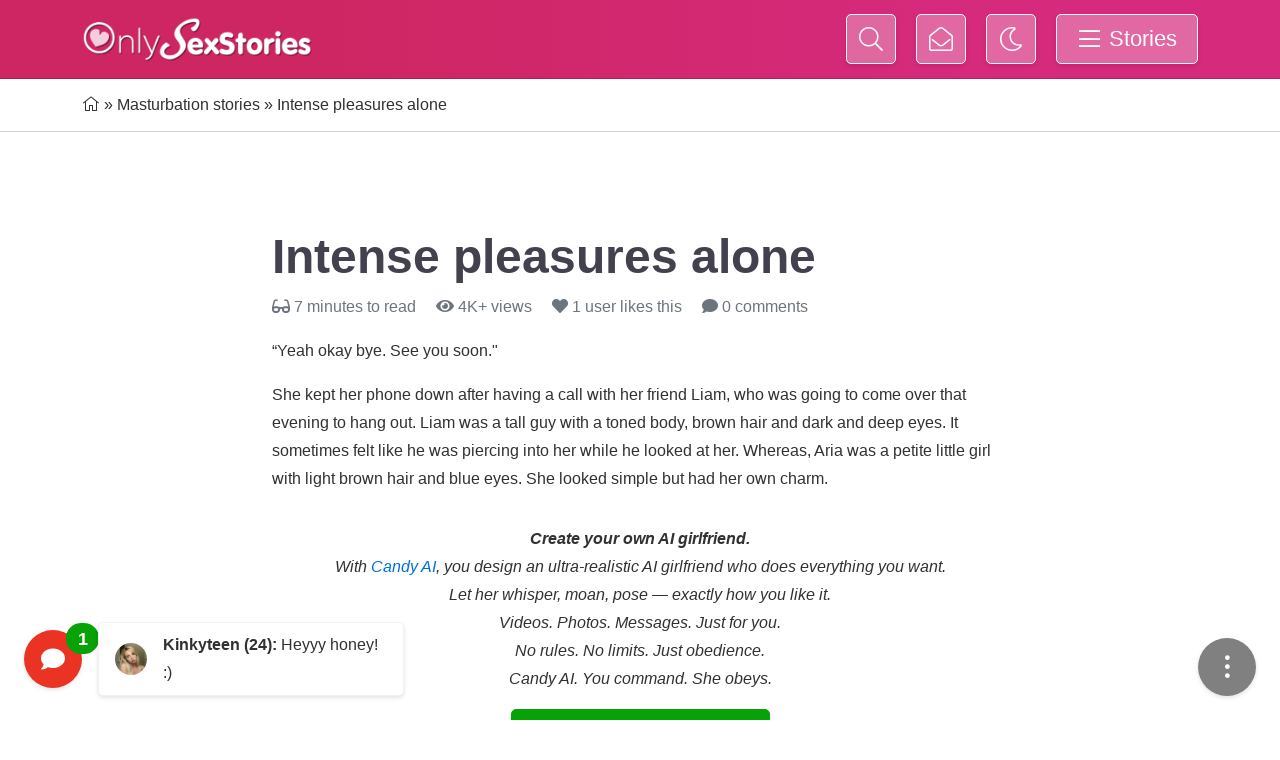

--- FILE ---
content_type: text/html; charset=UTF-8
request_url: https://onlysexstories.com/masturbation-stories/intense-pleasures-alone/
body_size: 16201
content:
<!DOCTYPE html>
<html lang="en-US">
<head>

	<!-- Google Tag Manager -->
        <script>(function(w,d,s,l,i){w[l]=w[l]||[];w[l].push({'gtm.start':
        new Date().getTime(),event:'gtm.js'});var f=d.getElementsByTagName(s)[0],
        j=d.createElement(s),dl=l!='dataLayer'?'&l='+l:'';j.async=true;j.src=
        'https://www.googletagmanager.com/gtm.js?id='+i+dl;f.parentNode.insertBefore(j,f);
        })(window,document,'script','dataLayer','GTM-WJNNWV6');</script>
    <!-- End Google Tag Manager -->
	
    <title>Intense pleasures alone - Onlysexstories.com</title>
    <meta charset="UTF-8">
    <meta name="viewport" content="width=device-width, initial-scale=1">
    <meta name='robots' content='index, follow, max-image-preview:large, max-snippet:-1, max-video-preview:-1' />

	<!-- This site is optimized with the Yoast SEO plugin v25.5 - https://yoast.com/wordpress/plugins/seo/ -->
	<link rel="canonical" href="https://onlysexstories.com/masturbation-stories/intense-pleasures-alone/" />
	<meta property="og:locale" content="en_US" />
	<meta property="og:type" content="article" />
	<meta property="og:title" content="Intense pleasures alone - Onlysexstories.com" />
	<meta property="og:description" content="“Yeah okay bye. See you soon.&#8221; She kept her phone down after having a call with her friend Liam, who was going to come over that evening to hang out. Liam was a tall guy with a toned body, brown hair and dark and deep eyes. It sometimes felt like he was piercing into her [&hellip;]" />
	<meta property="og:url" content="https://onlysexstories.com/masturbation-stories/intense-pleasures-alone/" />
	<meta property="og:site_name" content="OnlySexStories" />
	<meta property="article:published_time" content="2023-04-14T12:46:00+00:00" />
	<meta property="og:image" content="https://onlysexstories.com/wp-content/uploads/2022/03/onlysexstorieslogoblack.png" />
	<meta property="og:image:width" content="1000" />
	<meta property="og:image:height" content="203" />
	<meta property="og:image:type" content="image/png" />
	<meta name="author" content="admin" />
	<meta name="twitter:card" content="summary_large_image" />
	<meta name="twitter:label1" content="Written by" />
	<meta name="twitter:data1" content="admin" />
	<meta name="twitter:label2" content="Est. reading time" />
	<meta name="twitter:data2" content="8 minutes" />
	<script type="application/ld+json" class="yoast-schema-graph">{"@context":"https://schema.org","@graph":[{"@type":"Article","@id":"https://onlysexstories.com/masturbation-stories/intense-pleasures-alone/#article","isPartOf":{"@id":"https://onlysexstories.com/masturbation-stories/intense-pleasures-alone/"},"author":{"name":"admin","@id":"https://onlysexstories.com/#/schema/person/c5c23b384407e8c2597df1a338858bf4"},"headline":"Intense pleasures alone","datePublished":"2023-04-14T12:46:00+00:00","mainEntityOfPage":{"@id":"https://onlysexstories.com/masturbation-stories/intense-pleasures-alone/"},"wordCount":1597,"commentCount":0,"publisher":{"@id":"https://onlysexstories.com/#organization"},"articleSection":["Masturbation stories"],"inLanguage":"en-US","potentialAction":[{"@type":"CommentAction","name":"Comment","target":["https://onlysexstories.com/masturbation-stories/intense-pleasures-alone/#respond"]}]},{"@type":"WebPage","@id":"https://onlysexstories.com/masturbation-stories/intense-pleasures-alone/","url":"https://onlysexstories.com/masturbation-stories/intense-pleasures-alone/","name":"Intense pleasures alone - Onlysexstories.com","isPartOf":{"@id":"https://onlysexstories.com/#website"},"datePublished":"2023-04-14T12:46:00+00:00","breadcrumb":{"@id":"https://onlysexstories.com/masturbation-stories/intense-pleasures-alone/#breadcrumb"},"inLanguage":"en-US","potentialAction":[{"@type":"ReadAction","target":["https://onlysexstories.com/masturbation-stories/intense-pleasures-alone/"]}]},{"@type":"BreadcrumbList","@id":"https://onlysexstories.com/masturbation-stories/intense-pleasures-alone/#breadcrumb","itemListElement":[{"@type":"ListItem","position":1,"name":"Home","item":"https://onlysexstories.com/"},{"@type":"ListItem","position":2,"name":"Masturbation stories","item":"https://onlysexstories.com/masturbation-stories/"},{"@type":"ListItem","position":3,"name":"Intense pleasures alone"}]},{"@type":"WebSite","@id":"https://onlysexstories.com/#website","url":"https://onlysexstories.com/","name":"OnlySexStories","description":"","publisher":{"@id":"https://onlysexstories.com/#organization"},"potentialAction":[{"@type":"SearchAction","target":{"@type":"EntryPoint","urlTemplate":"https://onlysexstories.com/?s={search_term_string}"},"query-input":{"@type":"PropertyValueSpecification","valueRequired":true,"valueName":"search_term_string"}}],"inLanguage":"en-US"},{"@type":"Organization","@id":"https://onlysexstories.com/#organization","name":"Onlysexstories.com","url":"https://onlysexstories.com/","logo":{"@type":"ImageObject","inLanguage":"en-US","@id":"https://onlysexstories.com/#/schema/logo/image/","url":"https://onlysexstories.com/wp-content/uploads/2022/03/onlysexstorieslogoblack.png","contentUrl":"https://onlysexstories.com/wp-content/uploads/2022/03/onlysexstorieslogoblack.png","width":1000,"height":203,"caption":"Onlysexstories.com"},"image":{"@id":"https://onlysexstories.com/#/schema/logo/image/"}},{"@type":"Person","@id":"https://onlysexstories.com/#/schema/person/c5c23b384407e8c2597df1a338858bf4","name":"admin","image":{"@type":"ImageObject","inLanguage":"en-US","@id":"https://onlysexstories.com/#/schema/person/image/","url":"https://secure.gravatar.com/avatar/5f30192b94c3d5a37d3e00f86ed8b16d365e27a66ddb4a57944d935d08c2be04?s=96&d=mm&r=g","contentUrl":"https://secure.gravatar.com/avatar/5f30192b94c3d5a37d3e00f86ed8b16d365e27a66ddb4a57944d935d08c2be04?s=96&d=mm&r=g","caption":"admin"},"sameAs":["https://onlysexstories.com"]}]}</script>
	<!-- / Yoast SEO plugin. -->


<link rel="alternate" type="application/rss+xml" title="OnlySexStories &raquo; Intense pleasures alone Comments Feed" href="https://onlysexstories.com/masturbation-stories/intense-pleasures-alone/feed/" />
<link rel="alternate" title="oEmbed (JSON)" type="application/json+oembed" href="https://onlysexstories.com/wp-json/oembed/1.0/embed?url=https%3A%2F%2Fonlysexstories.com%2Fmasturbation-stories%2Fintense-pleasures-alone%2F" />
<link rel="alternate" title="oEmbed (XML)" type="text/xml+oembed" href="https://onlysexstories.com/wp-json/oembed/1.0/embed?url=https%3A%2F%2Fonlysexstories.com%2Fmasturbation-stories%2Fintense-pleasures-alone%2F&#038;format=xml" />
<style id='wp-img-auto-sizes-contain-inline-css' type='text/css'>
img:is([sizes=auto i],[sizes^="auto," i]){contain-intrinsic-size:3000px 1500px}
/*# sourceURL=wp-img-auto-sizes-contain-inline-css */
</style>
<style id='wp-emoji-styles-inline-css' type='text/css'>

	img.wp-smiley, img.emoji {
		display: inline !important;
		border: none !important;
		box-shadow: none !important;
		height: 1em !important;
		width: 1em !important;
		margin: 0 0.07em !important;
		vertical-align: -0.1em !important;
		background: none !important;
		padding: 0 !important;
	}
/*# sourceURL=wp-emoji-styles-inline-css */
</style>
<style id='classic-theme-styles-inline-css' type='text/css'>
/*! This file is auto-generated */
.wp-block-button__link{color:#fff;background-color:#32373c;border-radius:9999px;box-shadow:none;text-decoration:none;padding:calc(.667em + 2px) calc(1.333em + 2px);font-size:1.125em}.wp-block-file__button{background:#32373c;color:#fff;text-decoration:none}
/*# sourceURL=/wp-includes/css/classic-themes.min.css */
</style>
<link rel="stylesheet" href="https://onlysexstories.com/wp-content/cache/minify/1/fe4c7.css" media="all" />




<script  src="https://onlysexstories.com/wp-content/cache/minify/1/83901.js"></script>












<link rel="https://api.w.org/" href="https://onlysexstories.com/wp-json/" /><link rel="alternate" title="JSON" type="application/json" href="https://onlysexstories.com/wp-json/wp/v2/posts/2197" /><link rel="EditURI" type="application/rsd+xml" title="RSD" href="https://onlysexstories.com/xmlrpc.php?rsd" />
<meta name="generator" content="WordPress 6.9" />
<link rel='shortlink' href='https://onlysexstories.com/?p=2197' />
<!-- HFCM by 99 Robots - Snippet # 1: GA -->
<!-- Google tag (gtag.js) -->
<script async src="https://www.googletagmanager.com/gtag/js?id=G-3BGK85L696"></script>
<script>
  window.dataLayer = window.dataLayer || [];
  function gtag(){dataLayer.push(arguments);}
  gtag('js', new Date());

  gtag('config', 'G-3BGK85L696');
</script>
<!-- /end HFCM by 99 Robots -->
<script>(()=>{var o=[],i={};["on","off","toggle","show"].forEach((l=>{i[l]=function(){o.push([l,arguments])}})),window.Boxzilla=i,window.boxzilla_queue=o})();</script><link rel="icon" href="https://onlysexstories.com/wp-content/uploads/2022/07/cropped-OSS-heart-favicon-transp-32x32.png" sizes="32x32" />
<link rel="icon" href="https://onlysexstories.com/wp-content/uploads/2022/07/cropped-OSS-heart-favicon-transp-192x192.png" sizes="192x192" />
<link rel="apple-touch-icon" href="https://onlysexstories.com/wp-content/uploads/2022/07/cropped-OSS-heart-favicon-transp-180x180.png" />
<meta name="msapplication-TileImage" content="https://onlysexstories.com/wp-content/uploads/2022/07/cropped-OSS-heart-favicon-transp-270x270.png" />
<style id='global-styles-inline-css' type='text/css'>
:root{--wp--preset--aspect-ratio--square: 1;--wp--preset--aspect-ratio--4-3: 4/3;--wp--preset--aspect-ratio--3-4: 3/4;--wp--preset--aspect-ratio--3-2: 3/2;--wp--preset--aspect-ratio--2-3: 2/3;--wp--preset--aspect-ratio--16-9: 16/9;--wp--preset--aspect-ratio--9-16: 9/16;--wp--preset--color--black: #000000;--wp--preset--color--cyan-bluish-gray: #abb8c3;--wp--preset--color--white: #ffffff;--wp--preset--color--pale-pink: #f78da7;--wp--preset--color--vivid-red: #cf2e2e;--wp--preset--color--luminous-vivid-orange: #ff6900;--wp--preset--color--luminous-vivid-amber: #fcb900;--wp--preset--color--light-green-cyan: #7bdcb5;--wp--preset--color--vivid-green-cyan: #00d084;--wp--preset--color--pale-cyan-blue: #8ed1fc;--wp--preset--color--vivid-cyan-blue: #0693e3;--wp--preset--color--vivid-purple: #9b51e0;--wp--preset--gradient--vivid-cyan-blue-to-vivid-purple: linear-gradient(135deg,rgb(6,147,227) 0%,rgb(155,81,224) 100%);--wp--preset--gradient--light-green-cyan-to-vivid-green-cyan: linear-gradient(135deg,rgb(122,220,180) 0%,rgb(0,208,130) 100%);--wp--preset--gradient--luminous-vivid-amber-to-luminous-vivid-orange: linear-gradient(135deg,rgb(252,185,0) 0%,rgb(255,105,0) 100%);--wp--preset--gradient--luminous-vivid-orange-to-vivid-red: linear-gradient(135deg,rgb(255,105,0) 0%,rgb(207,46,46) 100%);--wp--preset--gradient--very-light-gray-to-cyan-bluish-gray: linear-gradient(135deg,rgb(238,238,238) 0%,rgb(169,184,195) 100%);--wp--preset--gradient--cool-to-warm-spectrum: linear-gradient(135deg,rgb(74,234,220) 0%,rgb(151,120,209) 20%,rgb(207,42,186) 40%,rgb(238,44,130) 60%,rgb(251,105,98) 80%,rgb(254,248,76) 100%);--wp--preset--gradient--blush-light-purple: linear-gradient(135deg,rgb(255,206,236) 0%,rgb(152,150,240) 100%);--wp--preset--gradient--blush-bordeaux: linear-gradient(135deg,rgb(254,205,165) 0%,rgb(254,45,45) 50%,rgb(107,0,62) 100%);--wp--preset--gradient--luminous-dusk: linear-gradient(135deg,rgb(255,203,112) 0%,rgb(199,81,192) 50%,rgb(65,88,208) 100%);--wp--preset--gradient--pale-ocean: linear-gradient(135deg,rgb(255,245,203) 0%,rgb(182,227,212) 50%,rgb(51,167,181) 100%);--wp--preset--gradient--electric-grass: linear-gradient(135deg,rgb(202,248,128) 0%,rgb(113,206,126) 100%);--wp--preset--gradient--midnight: linear-gradient(135deg,rgb(2,3,129) 0%,rgb(40,116,252) 100%);--wp--preset--font-size--small: 13px;--wp--preset--font-size--medium: 20px;--wp--preset--font-size--large: 36px;--wp--preset--font-size--x-large: 42px;--wp--preset--spacing--20: 0.44rem;--wp--preset--spacing--30: 0.67rem;--wp--preset--spacing--40: 1rem;--wp--preset--spacing--50: 1.5rem;--wp--preset--spacing--60: 2.25rem;--wp--preset--spacing--70: 3.38rem;--wp--preset--spacing--80: 5.06rem;--wp--preset--shadow--natural: 6px 6px 9px rgba(0, 0, 0, 0.2);--wp--preset--shadow--deep: 12px 12px 50px rgba(0, 0, 0, 0.4);--wp--preset--shadow--sharp: 6px 6px 0px rgba(0, 0, 0, 0.2);--wp--preset--shadow--outlined: 6px 6px 0px -3px rgb(255, 255, 255), 6px 6px rgb(0, 0, 0);--wp--preset--shadow--crisp: 6px 6px 0px rgb(0, 0, 0);}:where(.is-layout-flex){gap: 0.5em;}:where(.is-layout-grid){gap: 0.5em;}body .is-layout-flex{display: flex;}.is-layout-flex{flex-wrap: wrap;align-items: center;}.is-layout-flex > :is(*, div){margin: 0;}body .is-layout-grid{display: grid;}.is-layout-grid > :is(*, div){margin: 0;}:where(.wp-block-columns.is-layout-flex){gap: 2em;}:where(.wp-block-columns.is-layout-grid){gap: 2em;}:where(.wp-block-post-template.is-layout-flex){gap: 1.25em;}:where(.wp-block-post-template.is-layout-grid){gap: 1.25em;}.has-black-color{color: var(--wp--preset--color--black) !important;}.has-cyan-bluish-gray-color{color: var(--wp--preset--color--cyan-bluish-gray) !important;}.has-white-color{color: var(--wp--preset--color--white) !important;}.has-pale-pink-color{color: var(--wp--preset--color--pale-pink) !important;}.has-vivid-red-color{color: var(--wp--preset--color--vivid-red) !important;}.has-luminous-vivid-orange-color{color: var(--wp--preset--color--luminous-vivid-orange) !important;}.has-luminous-vivid-amber-color{color: var(--wp--preset--color--luminous-vivid-amber) !important;}.has-light-green-cyan-color{color: var(--wp--preset--color--light-green-cyan) !important;}.has-vivid-green-cyan-color{color: var(--wp--preset--color--vivid-green-cyan) !important;}.has-pale-cyan-blue-color{color: var(--wp--preset--color--pale-cyan-blue) !important;}.has-vivid-cyan-blue-color{color: var(--wp--preset--color--vivid-cyan-blue) !important;}.has-vivid-purple-color{color: var(--wp--preset--color--vivid-purple) !important;}.has-black-background-color{background-color: var(--wp--preset--color--black) !important;}.has-cyan-bluish-gray-background-color{background-color: var(--wp--preset--color--cyan-bluish-gray) !important;}.has-white-background-color{background-color: var(--wp--preset--color--white) !important;}.has-pale-pink-background-color{background-color: var(--wp--preset--color--pale-pink) !important;}.has-vivid-red-background-color{background-color: var(--wp--preset--color--vivid-red) !important;}.has-luminous-vivid-orange-background-color{background-color: var(--wp--preset--color--luminous-vivid-orange) !important;}.has-luminous-vivid-amber-background-color{background-color: var(--wp--preset--color--luminous-vivid-amber) !important;}.has-light-green-cyan-background-color{background-color: var(--wp--preset--color--light-green-cyan) !important;}.has-vivid-green-cyan-background-color{background-color: var(--wp--preset--color--vivid-green-cyan) !important;}.has-pale-cyan-blue-background-color{background-color: var(--wp--preset--color--pale-cyan-blue) !important;}.has-vivid-cyan-blue-background-color{background-color: var(--wp--preset--color--vivid-cyan-blue) !important;}.has-vivid-purple-background-color{background-color: var(--wp--preset--color--vivid-purple) !important;}.has-black-border-color{border-color: var(--wp--preset--color--black) !important;}.has-cyan-bluish-gray-border-color{border-color: var(--wp--preset--color--cyan-bluish-gray) !important;}.has-white-border-color{border-color: var(--wp--preset--color--white) !important;}.has-pale-pink-border-color{border-color: var(--wp--preset--color--pale-pink) !important;}.has-vivid-red-border-color{border-color: var(--wp--preset--color--vivid-red) !important;}.has-luminous-vivid-orange-border-color{border-color: var(--wp--preset--color--luminous-vivid-orange) !important;}.has-luminous-vivid-amber-border-color{border-color: var(--wp--preset--color--luminous-vivid-amber) !important;}.has-light-green-cyan-border-color{border-color: var(--wp--preset--color--light-green-cyan) !important;}.has-vivid-green-cyan-border-color{border-color: var(--wp--preset--color--vivid-green-cyan) !important;}.has-pale-cyan-blue-border-color{border-color: var(--wp--preset--color--pale-cyan-blue) !important;}.has-vivid-cyan-blue-border-color{border-color: var(--wp--preset--color--vivid-cyan-blue) !important;}.has-vivid-purple-border-color{border-color: var(--wp--preset--color--vivid-purple) !important;}.has-vivid-cyan-blue-to-vivid-purple-gradient-background{background: var(--wp--preset--gradient--vivid-cyan-blue-to-vivid-purple) !important;}.has-light-green-cyan-to-vivid-green-cyan-gradient-background{background: var(--wp--preset--gradient--light-green-cyan-to-vivid-green-cyan) !important;}.has-luminous-vivid-amber-to-luminous-vivid-orange-gradient-background{background: var(--wp--preset--gradient--luminous-vivid-amber-to-luminous-vivid-orange) !important;}.has-luminous-vivid-orange-to-vivid-red-gradient-background{background: var(--wp--preset--gradient--luminous-vivid-orange-to-vivid-red) !important;}.has-very-light-gray-to-cyan-bluish-gray-gradient-background{background: var(--wp--preset--gradient--very-light-gray-to-cyan-bluish-gray) !important;}.has-cool-to-warm-spectrum-gradient-background{background: var(--wp--preset--gradient--cool-to-warm-spectrum) !important;}.has-blush-light-purple-gradient-background{background: var(--wp--preset--gradient--blush-light-purple) !important;}.has-blush-bordeaux-gradient-background{background: var(--wp--preset--gradient--blush-bordeaux) !important;}.has-luminous-dusk-gradient-background{background: var(--wp--preset--gradient--luminous-dusk) !important;}.has-pale-ocean-gradient-background{background: var(--wp--preset--gradient--pale-ocean) !important;}.has-electric-grass-gradient-background{background: var(--wp--preset--gradient--electric-grass) !important;}.has-midnight-gradient-background{background: var(--wp--preset--gradient--midnight) !important;}.has-small-font-size{font-size: var(--wp--preset--font-size--small) !important;}.has-medium-font-size{font-size: var(--wp--preset--font-size--medium) !important;}.has-large-font-size{font-size: var(--wp--preset--font-size--large) !important;}.has-x-large-font-size{font-size: var(--wp--preset--font-size--x-large) !important;}
/*# sourceURL=global-styles-inline-css */
</style>
</head>

<body class="wp-singular post-template-default single single-post postid-2197 single-format-standard wp-custom-logo wp-theme-onlysexstories view-mode--day">

	<!-- Google Tag Manager (noscript) -->
<noscript><iframe src="https://www.googletagmanager.com/ns.html?id=GTM-WJNNWV6"
height="0" width="0" style="display:none;visibility:hidden"></iframe></noscript>
<!-- End Google Tag Manager (noscript) -->
	
<div id="oss">

    <div id="blocker" class="blocker position-fixed top-0 end-0 bottom-0 start-0"></div>

<div class="navbar__wrapper">
    <nav class="navbar navbar-mv">
        <div class="container d-flex">
            <div class="d-flex align-items-center navbar__base">
                <a class="navbar-brand" href="/" name="Back to home" title="Home">
                    <span class="sr-only">
                        Home                    </span>
<!--                    <img src="--><!--" width="231" height="47" alt="Only Sex Stories logo">-->
                    <img src="https://onlysexstories.com/wp-content/uploads/2022/07/onlysexstories.png" width="231" height="47" alt="Only Sex Stories logo">
                </a>
            </div>

            <div>
                <a href="/?s=" class="ms-3 btn btn-secondary d-none d-sm-inline-flex d-lg-none btn-icon" data-toggle="tooltip" data-placement="bottom" title="Search">
                    <i class="fal fa-search"></i>
                </a>

                <span class="ms-3 d-none d-lg-inline-flex btn btn-secondary btn-icon search-box-toggle">
                    <i class="fal fa-search"></i>

                    <form class="ps-2 search-box align-items-center justify-content-center" style="display: none;" action="https://onlysexstories.com" method="get">
                        <input name="s" placeholder="Search" onfocus="this.value = this.value;" value="">
                    </form>
                </span>

                <a href="https://onlysexstories.com/submit/" class="ms-3 btn btn-secondary d-none d-sm-inline-flex btn-icon" data-toggle="tooltip" data-placement="bottom" title="Share your story">
                    <i class="fal fa-envelope-open"></i>
                </a>

                <button class="ms-3 btn btn-secondary btn-icon toggle-view-mode d-none d-md-inline-flex" data-toggle="tooltip" data-placement="bottom" title="Day/night mode">
                    <i class="fal fa-moon"></i>
                </button>

                <button class="ms-sm-3 btn btn-secondary btn-icon menu-button navbar__menu-button px-2 px-md-3">
                    <i class="fal fa-bars"></i>
                    <span class="px-1 d-none d-md-inline">
                        Stories                    </span>
                </button>
            </div>
        </div>

        <div class="navbar__menu">
            <div class="menu">
                <div class="container d-block">
                    <div class="row">
                                                    <div class="menu__column col-12 col-sm-6 col-lg mb-3 mb-sm-5 mb-lg-0">
                                                                    <div class="menu__block">
                                                                                
                                                                                                                                <a class="btn btn-primary" href="https://onlysexstories.com/match-and-chat/" target="">Match & Chat</a>
                                                                            </div>
                                                                    <div class="menu__block">
                                                                                
                                                                                    <a class="fw-bold" href="https://onlysexstories.com/bdsm-sex-stories/">BDSM stories</a>

                                            
                                                                                                                                        <ul>
                                                                                                                                                                    <li>
                                                            <a href="https://onlysexstories.com/bdsm-sex-stories/ballbusting/">Ballbusting stories</a>
                                                        </li>
                                                                                                                                                                    <li>
                                                            <a href="https://onlysexstories.com/bdsm-sex-stories/bondage/">Bondage stories</a>
                                                        </li>
                                                                                                                                                                    <li>
                                                            <a href="https://onlysexstories.com/bdsm-sex-stories/cuckold/">Cuckold stories</a>
                                                        </li>
                                                                                                                                                                    <li>
                                                            <a href="https://onlysexstories.com/bdsm-sex-stories/facesitting/">Facesitting stories</a>
                                                        </li>
                                                                                                                                                                    <li>
                                                            <a href="https://onlysexstories.com/bdsm-sex-stories/femdom/">Femdom stories</a>
                                                        </li>
                                                                                                                                                                    <li>
                                                            <a href="https://onlysexstories.com/bdsm-sex-stories/kinky/">Kinky stories</a>
                                                        </li>
                                                                                                                                                                    <li>
                                                            <a href="https://onlysexstories.com/bdsm-sex-stories/latex/">Latex stories</a>
                                                        </li>
                                                                                                                                                                    <li>
                                                            <a href="https://onlysexstories.com/bdsm-sex-stories/spanking/">Spanking stories</a>
                                                        </li>
                                                                                                    </ul>
                                            
                                                                            </div>
                                                                    <div class="menu__block">
                                                                                
                                                                                    <a class="fw-bold" href="https://onlysexstories.com/family-incest-stories/">Family sex stories</a>

                                            
                                                                                                                                        <ul>
                                                                                                                                                                    <li>
                                                            <a href="https://onlysexstories.com/family-incest-stories/brother-and-sister/">Brother & sister stories</a>
                                                        </li>
                                                                                                                                                                    <li>
                                                            <a href="https://onlysexstories.com/family-incest-stories/cousin-and-nephew/">Cousin & nephew stories</a>
                                                        </li>
                                                                                                                                                                    <li>
                                                            <a href="https://onlysexstories.com/family-incest-stories/mom-and-son/">Mom & son stories</a>
                                                        </li>
                                                                                                    </ul>
                                            
                                                                            </div>
                                                                    <div class="menu__block">
                                                                                
                                                                                    <a class="fw-bold" href="https://onlysexstories.com/group-sex-stories/">Group sex stories</a>

                                            
                                                                                                                                        <ul>
                                                                                                                                                                    <li>
                                                            <a href="https://onlysexstories.com/group-sex-stories/gangbang/">Gangbang stories</a>
                                                        </li>
                                                                                                                                                                    <li>
                                                            <a href="https://onlysexstories.com/group-sex-stories/gloryhole/">Gloryhole stories</a>
                                                        </li>
                                                                                                                                                                    <li>
                                                            <a href="https://onlysexstories.com/group-sex-stories/swinger/">Swinger stories</a>
                                                        </li>
                                                                                                                                                                    <li>
                                                            <a href="https://onlysexstories.com/group-sex-stories/threesome/">Threesome stories</a>
                                                        </li>
                                                                                                    </ul>
                                            
                                                                            </div>
                                                            </div>
                                                    <div class="menu__column col-12 col-sm-6 col-lg mb-3 mb-sm-5 mb-lg-0">
                                                                    <div class="menu__block">
                                                                                
                                                                                    <a class="fw-bold" href="https://onlysexstories.com/muslim-sex-stories/">Muslim stories</a>

                                            
                                                                                                                                        <ul>
                                                                                                                                                                    <li>
                                                            <a href="https://onlysexstories.com/muslim-sex-stories/arabic/">Arabic stories</a>
                                                        </li>
                                                                                                                                                                    <li>
                                                            <a href="https://onlysexstories.com/muslim-sex-stories/pakistani/">Pakistani sex stories</a>
                                                        </li>
                                                                                                    </ul>
                                            
                                                                            </div>
                                                                    <div class="menu__block">
                                                                                
                                                                                    <a class="fw-bold" href="https://onlysexstories.com/milf-sex-stories/">MILF stories</a>

                                            
                                                                                        
                                                                            </div>
                                                                    <div class="menu__block">
                                                                                
                                                                                    <a class="fw-bold" href="https://onlysexstories.com/wife-sex-stories/">Wife stories</a>

                                            
                                                                                        
                                                                            </div>
                                                                    <div class="menu__block">
                                                                                
                                                                                    <a class="fw-bold" href="https://onlysexstories.com/mature-sex-stories/">Older women</a>

                                            
                                                                                        
                                                                            </div>
                                                                    <div class="menu__block">
                                                                                
                                                                                    <a class="fw-bold" href="https://onlysexstories.com/teen-sex-stories/">Teen stories</a>

                                            
                                                                                        
                                                                            </div>
                                                                    <div class="menu__block">
                                                                                
                                                                                    <a class="fw-bold" href="https://onlysexstories.com/gay-sex-stories/">Gay stories</a>

                                            
                                                                                        
                                                                            </div>
                                                                    <div class="menu__block">
                                                                                
                                                                                    <a class="fw-bold" href="https://onlysexstories.com/bi-sex-stories/">Bisexsual stories</a>

                                            
                                                                                        
                                                                            </div>
                                                                    <div class="menu__block">
                                                                                
                                                                                    <a class="fw-bold" href="https://onlysexstories.com/lesbian-sex-stories/">Lesbian stories</a>

                                            
                                                                                        
                                                                            </div>
                                                                    <div class="menu__block">
                                                                                
                                                                                    <a class="fw-bold" href="https://onlysexstories.com/shemale-sex-stories/">Shemale stories</a>

                                            
                                                                                        
                                                                            </div>
                                                                    <div class="menu__block">
                                                                                
                                                                                    <a class="fw-bold" href="https://onlysexstories.com/anal/">Anal stories</a>

                                            
                                                                                        
                                                                            </div>
                                                                    <div class="menu__block">
                                                                                
                                                                                    <a class="fw-bold" href="https://onlysexstories.com/voyeur-exhibitionist/">Voyeurism stories</a>

                                            
                                                                                        
                                                                            </div>
                                                                    <div class="menu__block">
                                                                                
                                                                                    <a class="fw-bold" href="https://onlysexstories.com/hardcore-and-extreme/">Hardcore stories</a>

                                            
                                                                                        
                                                                            </div>
                                                                    <div class="menu__block">
                                                                                
                                                                                    <a class="fw-bold" href="https://onlysexstories.com/incest/">Real incest stories</a>

                                            
                                                                                        
                                                                            </div>
                                                            </div>
                                                    <div class="menu__column col-12 col-sm-6 col-lg mb-3 mb-sm-5 mb-lg-0">
                                                                    <div class="menu__block">
                                                                                
                                                                                    <a class="fw-bold" href="https://onlysexstories.com/granny-sex-stories/">Grannies</a>

                                            
                                                                                        
                                                                            </div>
                                                                    <div class="menu__block">
                                                                                
                                                                                    <a class="fw-bold" href="https://onlysexstories.com/outdoor-sex-stories/">Outdoor stories</a>

                                            
                                                                                        
                                                                            </div>
                                                                    <div class="menu__block">
                                                                                
                                                                                    <a class="fw-bold" href="https://onlysexstories.com/mind-control-stories/">Mind control stories</a>

                                            
                                                                                        
                                                                            </div>
                                                                    <div class="menu__block">
                                                                                
                                                                                    <a class="fw-bold" href="https://onlysexstories.com/celebrity-sex-stories/">Celebrity fanfic</a>

                                            
                                                                                        
                                                                            </div>
                                                                    <div class="menu__block">
                                                                                
                                                                                    <a class="fw-bold" href="https://onlysexstories.com/fantasy-fictions-stories/">Fantasy stories</a>

                                            
                                                                                        
                                                                            </div>
                                                                    <div class="menu__block">
                                                                                
                                                                                    <a class="fw-bold" href="https://onlysexstories.com/true-sex-stories/">True stories</a>

                                            
                                                                                        
                                                                            </div>
                                                                    <div class="menu__block">
                                                                                
                                                                                    <a class="fw-bold" href="https://onlysexstories.com/masturbation-stories/">Masturbation stories</a>

                                            
                                                                                        
                                                                            </div>
                                                                    <div class="menu__block">
                                                                                
                                                                                    <a class="fw-bold" href="https://onlysexstories.com/interracial-sex-stories/">Interracial stories</a>

                                            
                                                                                        
                                                                            </div>
                                                                    <div class="menu__block">
                                                                                
                                                                                    <a class="fw-bold" href="https://onlysexstories.com/indian-sex-stories/">Indian stories</a>

                                            
                                                                                        
                                                                            </div>
                                                                    <div class="menu__block">
                                                                                
                                                                                    <a class="fw-bold" href="https://onlysexstories.com/cheating-sex-stories/">Cheating stories</a>

                                            
                                                                                        
                                                                            </div>
                                                                    <div class="menu__block">
                                                                                
                                                                                    <a class="fw-bold" href="https://onlysexstories.com/short-sex-stories/">Short stories</a>

                                            
                                                                                        
                                                                            </div>
                                                                    <div class="menu__block">
                                                                                
                                                                                    <a class="fw-bold" href="https://onlysexstories.com/blowjob-and-oral/">Blowjob stories</a>

                                            
                                                                                        
                                                                            </div>
                                                                    <div class="menu__block">
                                                                                
                                                                                                                                <a  href="/submit/" target="">Submit your sex stories</a>
                                                                            </div>
                                                            </div>
                                            </div>
                </div>
            </div>
        </div>
    </nav>
</div><div class="sub-navigation">
    <div class="container">
        <div class="row">
            <div class="col-12">
                <div class="breadcrumbs" typeof="BreadcrumbList" vocab="https://schema.org/">
                    <span><span><a href="https://onlysexstories.com/"><i class="fal fa-home-alt"></i><span class="d-none">Home</span></a></span> » <span><a href="https://onlysexstories.com/masturbation-stories/">Masturbation stories</a></span> » <span class="breadcrumb_last" aria-current="page">Intense pleasures alone</span></span>                </div>
            </div>
        </div>
    </div>
</div>

<div class="container post mt-5 mt-xl-7">
    <div class="row justify-content-center">
        <div class="col-12 col-xl-8">
            <h1 class="post__title">Intense pleasures alone</h1>
            <div class="pb-3 text-muted">
                <span class="me-3 d-inline-block">
                                        <i class="fas fa-glasses"></i> <span>7 minutes to read</span>
                </span>
                <span class="me-3 d-inline-block">
                                        <i class="fas fa-eye"></i> 4K+ views                </span>
                <span class="me-3 d-inline-block">
                                        <i class="fas fa-heart"></i> <span><span id="likes">1</span> user likes this</span>
                </span>
                <span class="d-inline-block">
                    <i class="fas fa-comment"></i> <span>0 comments</span>
                </span>
            </div>
            <div class="post__content">
                <!-- wp:paragraph -->
<p>“Yeah okay bye. See you soon."</p>
<!-- /wp:paragraph -->

<!-- wp:paragraph -->
<p>She kept her phone down after having a call with her friend Liam, who was going to come over that evening to hang out. Liam was a tall guy with a toned body, brown hair and dark and deep eyes. It sometimes felt like he was piercing into her while he looked at her. Whereas, Aria was a petite little girl with light brown hair and blue eyes. She looked simple but had her own charm.</p><div class="text-center story-cta pt-3"><em><p><strong>Create your own AI girlfriend.<br />
</strong>With <a href="https://t.crjmpy.com/378329/6646?aff_sub5=SF_006OG000004lmDN" target="_blank" rel="noopener">Candy AI</a>, you design an ultra-realistic AI girlfriend who does everything you want.<br />
Let her whisper, moan, pose — exactly how you like it.<br />
Videos. Photos. Messages. Just for you.<br />
No rules. No limits. Just obedience.<br />
Candy AI. You command. She obeys.</p>
</em></div><div class="text-center pb-3 mb-3"><a target="_blank" rel="nofollow" class="btn btn-primary" href="https://t.crjmpy.com/378329/10022/37967?aff_sub5=SF_006OG000004lmDN?creative=Fam2&category=masturbation-stories&post=intense-pleasures-alone&spot=native">Go to Candy.AI – Try it free</a></div>
<!-- /wp:paragraph -->

<!-- wp:paragraph -->
<p>Even though Aria was a reserved person, she was completely wild in her own world. She was all alone at home. With no one to disturb her mind was running places. She decided to pull the drawer right beside her bed to take out her favourite play things.&nbsp;</p>
<!-- /wp:paragraph -->

<!-- wp:paragraph -->
<p>She cleared her bed and jumped on top of it. She had a full size mirror right in front of her bed, where she could see all of herself. She slowly removed her t-shirt. She stared at her purple bra for a while. She teasingly unhooked the bra and slipped down the straps revealing her big nipples on small boobs. They were brown and looked tasty. She cupped her right boob and tilted her head backwards in pleasure. Slowly her hands slid down to her pink shorts. She pulled it down to show her matching purple lace panties. She could not control looking at herself. She touched her thighs as she sat on her knees. She spread her knees and saw herself in the mirror. She stood up a little and took off her panties. It rolled down her legs to her feet.</p>
<!-- /wp:paragraph -->

<!-- wp:paragraph -->
<p>She sat back on her knees again and spread her knees apart. Her hands couldn't stay far anymore.. And she suddenly touched her pussy, like the desperate waves kissing the shore, she kept gasping with every one of her touches down there, while her other hand rested on her boob. Her clit was very sensitive. She circled around it with her fingers, making her heart skip a beat each time.</p>
<!-- /wp:paragraph -->

<!-- wp:paragraph -->
<p>She laid down on her back resting her head on two pillows so she could see the mirror and spread her legs apart giving a clear view of her pussy. It was dripping wet. She took her fingers to her lips and gently slipped it in her mouth making it wet. And started sucking it and moaning at the same time. Mmmmmm.. Mmmmmm... Imagining it was LIAM's dick... Yes she was obsessed with him. She wanted to have all of him, but didn't have the guts to confess. She didn't want to ruin the friendship and she believed she had no chance of him liking her.</p>
<!-- /wp:paragraph -->

<!-- wp:paragraph -->
<p>With that thought, she started sucking her fingers vigorously. Adding three fingers from two in her mouth made her spread. Mmmm... Mmmmm... Aaahhh....</p>
<!-- /wp:paragraph -->

<!-- wp:paragraph -->
<p>Now that her fingers were wet she was ready to put it in.</p>
<!-- /wp:paragraph -->

<!-- wp:paragraph -->
<p>And... there it went inside of her. Searching a feeling of Liam, her fingers fucked her. She couldn't control and spurted out.</p>
<!-- /wp:paragraph -->

<!-- wp:paragraph -->
<p>"Ohhh.. Liam... Fuck me so hard..."</p>
<!-- /wp:paragraph -->

<!-- wp:paragraph -->
<p>"Yessss.. Aaahhhh... I want you to go so deep inside me."</p>
<!-- /wp:paragraph -->

<!-- wp:paragraph -->
<p>"Ohh...Liam... Don't stop.."</p>
<!-- /wp:paragraph -->

<!-- wp:paragraph -->
<p>Her other hands searched for her vibrator and clicked on it to start its magic. She straight away touched it on her clit. Her back arched in pleasure. She closed her eyes in the double torment of her fingers and the vibrator.</p>
<!-- /wp:paragraph -->

<!-- wp:paragraph -->
<p>She started fingering faster and faster.</p>
<!-- /wp:paragraph -->

<!-- wp:paragraph -->
<p>"Liaammmmm.. Ohh fuck...Liammm"</p>
<!-- /wp:paragraph -->

<!-- wp:paragraph -->
<p>She couldn't stop.</p>
<!-- /wp:paragraph -->

<!-- wp:paragraph -->
<p>She turned her vibrator and put its back side right inside of her. It was throbbing right inside of her. She screamed in pleasure. Aaahhhhhh...!</p>
<!-- /wp:paragraph -->

<!-- wp:paragraph -->
<p>She wanted Liam's dick there pulsating inside of her.</p>
<!-- /wp:paragraph -->

<!-- wp:paragraph -->
<p>Though Liam lived very near to her, she couldn't ask him to go inside of her. She was desperate but had to control her urges.</p>
<!-- /wp:paragraph -->

<!-- wp:paragraph -->
<p>But in this bed, at this moment she was free. She could imagine every possible thing. Liam over her, under her, beside her, in her... He was her for this moment.</p>
<!-- /wp:paragraph -->

<!-- wp:paragraph -->
<p>"Liaa Mmmm..."</p>
<!-- /wp:paragraph -->

<!-- wp:paragraph -->
<p>Ding Dong!</p>
<!-- /wp:paragraph -->

<!-- wp:paragraph -->
<p>What the fuck was that??! Who dared to disturb her pleasure moment with Liam? She was furious. She hurriedly sat and started gathering her clothes.</p>
<!-- /wp:paragraph -->

<!-- wp:paragraph -->
<p>Ding Dong!!</p>
<!-- /wp:paragraph -->

<!-- wp:paragraph -->
<p>Ohh Damn..! Couldn't this person wait?</p>
<!-- /wp:paragraph -->

<!-- wp:paragraph -->
<p>She ran while wearing her clothes. She wore her t-shirt inside-out. But at least she was wearing one.</p>
<!-- /wp:paragraph -->

<!-- wp:paragraph -->
<p>Ding Dong!!</p>
<!-- /wp:paragraph -->

<!-- wp:paragraph -->
<p>"Wait..!! Coming!!" she roared.</p>
<!-- /wp:paragraph -->

<!-- wp:paragraph -->
<p>As she opened the door ready to voice her opinion on such prudence, she was astonished. It was Liam.</p>
<!-- /wp:paragraph -->

<!-- wp:paragraph -->
<p>He was panting and a streak of sweat rolled down his forehead. His penetrating hers. His one hand rested on the door frame, as he looked down at her.</p>
<!-- /wp:paragraph -->

<!-- wp:paragraph -->
<p>"How many Liam's do you know, Aria?" His voice was deep and serious. It looked like he was angry.</p>
<!-- /wp:paragraph -->

<!-- wp:paragraph -->
<p>She was perplexed.</p>
<!-- /wp:paragraph -->

<!-- wp:paragraph -->
<p>He raised his other hand, and it had his phone in it. Aria's eyes widened. It had her call still running. After she spoke to him, she forgot to disconnect.</p>
<!-- /wp:paragraph -->

<!-- wp:paragraph -->
<p>Did he... Did he hear it called?</p>
<!-- /wp:paragraph -->

<!-- wp:paragraph -->
<p>He stepped closer and looked gravely into her eyes, "I asked something Aria."</p>
<!-- /wp:paragraph -->

<!-- wp:paragraph -->
<p>Fuckkkk.. How could she say it was him, and how could she lie it was someone else either. She didn't want him to think she was interested in someone else, but also couldn't say it was him, too.</p>
<!-- /wp:paragraph -->

<!-- wp:paragraph -->
<p>"Who is Liam?" This time he was louder. Loud enough to startle Aria.</p>
<!-- /wp:paragraph -->

<!-- wp:paragraph -->
<p>"One. I know only one.." she spurted out without thinking.</p>
<!-- /wp:paragraph -->

<!-- wp:paragraph -->
<p>He paused, walking towards her and said, "So it's me."</p>
<!-- /wp:paragraph -->

<!-- wp:paragraph -->
<p>"Huh?", she was confused out of her nervousness.</p>
<!-- /wp:paragraph -->

<!-- wp:paragraph -->
<p>And before she could say anything more Liam pulled her by her waist and kissed her ferociously. She couldn't believe what was happening. Liam was kissing her. His hands trailed down from her waist to her ass, grasping them hard. This made her gasp, and she pulled a little away and looked at his eyes questioningly.</p>
<!-- /wp:paragraph -->

<!-- wp:paragraph -->
<p>"What? Wasn't it you begging me to fuck you?", he said mockingly.</p>
<!-- /wp:paragraph -->

<!-- wp:paragraph -->
<p>Before she could retort he picked her up on his shoulders and went right on to the bed. Threw her right on the bed.</p>
<!-- /wp:paragraph -->

<!-- wp:paragraph -->
<p>She couldn't believe it was happening.</p>
<!-- /wp:paragraph -->

<!-- wp:paragraph -->
<p>He pulled his shirt up revealing his beautifully carved body. She literally wanted to kiss all the way down, but she controlled herself, staring widely at him.</p>
<!-- /wp:paragraph -->

<!-- wp:paragraph -->
<p>He tilted his head questioningly, "Won't you touch it?"</p>
<!-- /wp:paragraph -->

<!-- wp:paragraph -->
<p>She hesitated. Liam grasped her hand tight and took it to his chest and let her touch him.</p>
<!-- /wp:paragraph -->

<!-- wp:paragraph -->
<p>She touched all the way down to his navel. How could someone be so possibly beautiful?</p>
<!-- /wp:paragraph -->

<!-- wp:paragraph -->
<p>He suddenly grasped her both wrists and pushed it on the top of her head and bent down. He gently kissed her forehead. And then down to her nose and then her lips. A gentle kiss suddenly turned into a wild thirsty one.</p>
<!-- /wp:paragraph -->

<!-- wp:paragraph -->
<p>He went down to her neck and to her surprise he bit it really hard. Her mind was swirling between pain and pleasure.</p>
<!-- /wp:paragraph -->

<!-- wp:paragraph -->
<p>Suddenly he got up and stripped his pants. He pulled her up and dragged her t-shirt from her and pulled her pants down. He pulled her bra so hard that the hooks broke, and with one swift move the panties were out of the way too.</p>
<!-- /wp:paragraph -->

<!-- wp:paragraph -->
<p>Liam wanted to have all of her. He pushed his boxers down.</p>
<!-- /wp:paragraph -->

<!-- wp:paragraph -->
<p>"Dammnnn.." Aria couldn't hold back. He had the biggest dick she ever saw. It was thick and looked scary. Even imagining it inside of her made her gasp.</p>
<!-- /wp:paragraph -->

<!-- wp:paragraph -->
<p>Before she could react more, he bent down and sucked her boobs.. He was cherishing all her body. His warm mouth felt so good on her.</p>
<!-- /wp:paragraph -->

<!-- wp:paragraph -->
<p>His fingers found their way to her pussy. With one move it was inside of her. Liam's fingers were fucking her. Her mind was swirling.</p>
<!-- /wp:paragraph -->

<!-- wp:paragraph -->
<p>He kept going in and out while sucking her. He went down slowly. His tongue touched her clit.</p>
<!-- /wp:paragraph -->

<!-- wp:paragraph -->
<p>"Ohhh fuckkk Liammmmmm..."</p>
<!-- /wp:paragraph -->

<!-- wp:paragraph -->
<p>He looked up and smirked. He went back to lick her pussy. He kept on tormenting her. She felt like she would come any moment.</p>
<!-- /wp:paragraph -->

<!-- wp:paragraph -->
<p>Suddenly he stopped. He clasped her hair and made her sit up. Before she could understand what was happening, his dick was inside her mouth. She gagged, but it was delicious. He kept moving roughly. Tears rolled down her face with brute force.</p>
<!-- /wp:paragraph -->

<!-- wp:paragraph -->
<p>He took it out and rolled her over, to put her on fours. And right in he went. Without any hesitation, he put all his dick inside her.</p>
<!-- /wp:paragraph -->

<!-- wp:paragraph -->
<p>"Aaaaahhhh..."</p>
<!-- /wp:paragraph -->

<!-- wp:paragraph -->
<p>"You... aaahhh.. didn't wear... condom...?"</p>
<!-- /wp:paragraph -->

<!-- wp:paragraph -->
<p>He kept on fucking her hard.</p>
<!-- /wp:paragraph -->

<!-- wp:paragraph -->
<p>He grunted and said, "I am going to fill you up. Take a pill later, but you're my cum dump now."</p>
<!-- /wp:paragraph -->

<!-- wp:paragraph -->
<p>Aaahhhhhh Liam.. It hurts.. Aahh.."</p>
<!-- /wp:paragraph -->

<!-- wp:paragraph -->
<p>He was very hard on her. Spreading her pussy a lot.</p>
<!-- /wp:paragraph -->

<!-- wp:paragraph -->
<p>"shhhhh.. You were the one who begged for it. "</p>
<!-- /wp:paragraph -->

<!-- wp:paragraph -->
<p>He kept on going faster and faster for a time that felt like eternity for Aria.</p>
<!-- /wp:paragraph -->

<!-- wp:paragraph -->
<p>Taaaaatttt..!</p>
<!-- /wp:paragraph -->

<!-- wp:paragraph -->
<p>"Owwwchhh..." Aria screamed as Liam spanked her.</p>
<!-- /wp:paragraph -->

<!-- wp:paragraph -->
<p>But he kept pounding her and spanking her hard. Until both of them couldn't take it.</p>
<!-- /wp:paragraph -->

<!-- wp:paragraph -->
<p>Liam burst into her pussy, with cum leaking out down her thighs. He convulsed into her. As she had her craziest orgasm of her life. Screaming his name.</p>
<!-- /wp:paragraph -->

<!-- wp:paragraph -->
<p>"Liam Mmmm...."</p>
<!-- /wp:paragraph -->

<!-- wp:paragraph -->
<p>Later that evening, Liam had gone back home, leaving Aria in a flood of thoughts and a pool of cum.</p>
<!-- /wp:paragraph --></p>
                    <a target="_blank" rel="nofollow" class="mt-4 d-flex w-100 justify-content-center" href="https://track.fabuloustrack.com/b1798d45-2beb-4759-a058-b6cb18a83ce1?creative=goodgranny&category=masturbation-stories&post=intense-pleasures-alone&spot=native">
                        <img loading="lazy" class="d-inline-block mw-100" width="300" src="https://onlysexstories.com/wp-content/uploads/2023/02/e9c70388a2d8af87e9a52e741e0f8883.gif"/>
                    </a>
                            </div>

            <div class="post__ads">
                            </div>
        </div>
    </div>
</div>

    <div class="contrast-block py-5 mt-5">
                    <div class="container">
                <div class="row justify-content-center">
                    <div class="col-12 col-xl-8">
                        <h3>
                            Did you also like this story?                        </h3>
                        <form id="like-post" method="post">
                            <a id="like-post-submit" data-endpoint="https://onlysexstories.com/wp-admin/admin-ajax.php" data-post-id="2197" href="#" class="btn btn-primary"><i class="fas fa-heart text-danger me-2"></i>
                                Yes, I loved this story                            </a>
                        </form>
                    </div>
                </div>
            </div>
        
        <div class="container">
            <div class="row justify-content-center">
                <div class="col-12 col-xl-8">
                    <div class="comments-template mt-5">
    
                    <!-- If comments are open, but there are no comments. -->

            
    	<div id="respond" class="comment-respond">
		<h3 id="reply-title" class="comment-reply-title"><i class="fas fa-comment me-2"></i> Leave a comment <small><a rel="nofollow" id="cancel-comment-reply-link" href="/masturbation-stories/intense-pleasures-alone/#respond" style="display:none;">Cancel reply</a></small></h3><form action="https://onlysexstories.com/wp-comments-post.php" method="post" id="commentform" class="comment-form"><p class="comment-notes"><span id="email-notes">Your email address will not be published.</span> <span class="required-field-message">Required fields are marked <span class="required">*</span></span></p><p class="comment-form-comment"><label for="comment">Comment <span class="required">*</span></label> <textarea id="comment" name="comment" cols="45" rows="8" maxlength="65525" required="required"></textarea></p><p class="comment-form-author"><label for="author">Name <span class="required">*</span></label> <input id="author" name="author" type="text" value="" size="30" maxlength="245" autocomplete="name" required="required" /></p>
<p class="comment-form-email"><label for="email">Email <span class="required">*</span></label> <input id="email" name="email" type="text" value="" size="30" maxlength="100" aria-describedby="email-notes" autocomplete="email" required="required" /></p>
<p class="comment-form-url"><label for="url">Website</label> <input id="url" name="url" type="text" value="" size="30" maxlength="200" autocomplete="url" /></p>
<p class="comment-form-cookies-consent"><input id="wp-comment-cookies-consent" name="wp-comment-cookies-consent" type="checkbox" value="yes" /> <label for="wp-comment-cookies-consent">Save my name, email, and website in this browser for the next time I comment.</label></p>
<p class="form-submit"><input name="submit" type="submit" id="submit" class="submit" value="Post Comment" /> <input type='hidden' name='comment_post_ID' value='2197' id='comment_post_ID' />
<input type='hidden' name='comment_parent' id='comment_parent' value='0' />
</p></form>	</div><!-- #respond -->
	</div>
                </div>
            </div>
        </div>
    </div>


            <div class="container mt-5">
            <div class="row justify-content-center">
                <div class="col-12">
                    <div class="row justify-content-center">
                        <div class="col-12 col-md-6">
                            <div class="card">
                                <div class="card-body">
                                    <ul class="link-list">
                                                                                    <li class="with-caret">
                                                <a href="https://onlysexstories.com/masturbation-stories/new-roommate-part-1/">New Roommate Part 1</a>
                                            </li>
                                                                                    <li class="with-caret">
                                                <a href="https://onlysexstories.com/masturbation-stories/jerking-off-while-sniffing-my-best-friends-panties/">Jerking off while sniffing my best friends panties</a>
                                            </li>
                                                                                    <li class="with-caret">
                                                <a href="https://onlysexstories.com/masturbation-stories/jerked-off-by-hot-stepsister/">Jerked off by hot stepsister</a>
                                            </li>
                                                                                    <li class="with-caret">
                                                <a href="https://onlysexstories.com/masturbation-stories/i-masturbated-while-my-boss-watched/">I masturbated while my boss watched</a>
                                            </li>
                                                                                    <li class="with-caret">
                                                <a href="https://onlysexstories.com/masturbation-stories/i-jerked-off-to-the-classs-nerdy-girl/">I jerked off to the class’s nerdy girl</a>
                                            </li>
                                                                            </ul>
                                </div>
                            </div>
                        </div>

                                                    <div class="col-12 col-md-6 mt-4 mt-md-0">
                                <div class="card">
                                    <div class="card-body">
                                        <ul class="link-list">
                                                                                            <li class="with-caret">
                                                    <a href="https://onlysexstories.com/masturbation-stories/caught-wanking-an-wwkward-interruption/">Caught wanking: An wwkward interruption</a>
                                                </li>
                                                                                            <li class="with-caret">
                                                    <a href="https://onlysexstories.com/teen-sex-stories/fingering-stories-between-teens-in-class/">Fingering stories between teens in class&nbsp;</a>
                                                </li>
                                                                                            <li class="with-caret">
                                                    <a href="https://onlysexstories.com/voyeur-exhibitionist/i-hated-her-so-much-i-jerked-of-to-her/">I hated her so much I jerked of to her</a>
                                                </li>
                                                                                            <li class="with-caret">
                                                    <a href="https://onlysexstories.com/masturbation-stories/playing-with-myself-in-front-of-the-mirror/">Playing with myself in front of the mirror</a>
                                                </li>
                                            
                                            <li class="with-caret">
                                                <a href="https://onlysexstories.com/masturbation-stories/">
                                                    Read more                                                </a>
                                            </li>
                                        </ul>
                                    </div>
                                </div>
                            </div>
                                            </div>
                </div>
            </div>
        </div>
    
<div class="floating-action-button__container">
    <button class="floating-action-button__toggle">
        <i class="fal fa-ellipsis-v"></i>
    </button>

    <ul class="floating-action-button__menu">
        <li>
            <span class="floating-action-button__menu-item-label">
                Go back up            </span>
            <button class="floating-action-button scroll-up">
                <i class="fal fa-level-up"></i>
            </button>
        </li>

        <li>
            <span class="floating-action-button__menu-item-label">
                Day/Night mode            </span>
            <button class="floating-action-button toggle-view-mode">
                <i class="fal fa-moon"></i>
            </button>
        </li>

        <li>
            <span class="floating-action-button__menu-item-label">
                Search stories            </span>
            <a href="/?s" class="floating-action-button">
                <i class="fal fa-search"></i>
            </a>
        </li>

        <li>
            <span class="floating-action-button__menu-item-label">
                Share your story            </span>
            <a href="https://onlysexstories.com/submit/" class="floating-action-button">
                <i class="fal fa-envelope-open"></i>
            </a>
        </li>
    </ul>
</div>

<div class="footer-spacer "></div>

<footer class="footer">
    <div class="container">
                    <div class="row justify-content-center">
                <div class="col-12 col-xl-7">
                    <div class="footer__card card">
                        <div class="card-body p-md-3 text-center">
                            <h2>Write your own sex stories</h2>
                            <p>Share your erotic fantasy en hot stories with our community!</p>
                            <a href="/submit/" target="" class="btn btn-primary">Share your story</a>
                        </div>
                    </div>
                </div>
            </div>
        
        <div class="row justify-content-center">
            <div class="col-12 col-lg-9">
                <div class="row justify-content-center footer__content">
                                            <div class="col-6 col-md mb-4 mb-md-0">
                            <ul class="link-list">
                                                                    <li>
                                        <a href="/bdsm-sex-stories/" target="">
                                            BDSM stories                                        </a>
                                    </li>
                                                                    <li>
                                        <a href="https://onlysexstories.com/bdsm-sex-stories/cuckold/" target="">
                                            Cuckold stories                                        </a>
                                    </li>
                                                                    <li>
                                        <a href="/family-incest-stories/" target="">
                                            Family sex stories                                        </a>
                                    </li>
                                                                    <li>
                                        <a href="https://onlysexstories.com/incest/" target="">
                                            Real incest stories                                        </a>
                                    </li>
                                                                    <li>
                                        <a href="https://onlysexstories.com/teen-sex-stories/" target="">
                                            Teen sex stories                                        </a>
                                    </li>
                                                                    <li>
                                        <a href="/gay-sex-stories/" target="">
                                            Gay sex stories                                        </a>
                                    </li>
                                                                    <li>
                                        <a href="/group-sex-stories/" target="">
                                            Group sex stories                                        </a>
                                    </li>
                                                                    <li>
                                        <a href="/wife-sex-stories/" target="">
                                            Wife sex stories                                        </a>
                                    </li>
                                                            </ul>
                        </div>
                                            <div class="col-6 col-md mb-4 mb-md-0">
                            <ul class="link-list">
                                                                    <li>
                                        <a href="https://onlysexstories.com/group-sex-stories/how-we-fucked-a-hesitant-bartender/" target="">
                                            How we fucked a hesitant bartender                                        </a>
                                    </li>
                                                                    <li>
                                        <a href="https://onlysexstories.com/group-sex-stories/gangbanged-wife/" target="">
                                            Slut wife talked into gangbang bar                                        </a>
                                    </li>
                                                                    <li>
                                        <a href="https://onlysexstories.com/teen-sex-stories/monster-dick-made-her-nervous/" target="">
                                            My monster dick made her nervous                                        </a>
                                    </li>
                                                                    <li>
                                        <a href="https://onlysexstories.com/family-incest-stories/sister-sucks-her-brother/" target="">
                                            Sister sucking brothers dick                                        </a>
                                    </li>
                                                                    <li>
                                        <a href="https://onlysexstories.com/short-sex-stories/best-reddit-sexstories-that-really-happend/" target="">
                                            Best of Reddit sexstories                                        </a>
                                    </li>
                                                                    <li>
                                        <a href="https://onlysexstories.com/family-incest-stories/gay-incest/" target="">
                                            My gay incest story                                        </a>
                                    </li>
                                                                    <li>
                                        <a href="https://onlysexstories.com/bdsm-sex-stories/pegging/" target="">
                                            FEMDOM Pegging Story (Extreme)                                        </a>
                                    </li>
                                                                    <li>
                                        <a href="https://onlysexstories.com/blowjob-and-oral/facial-on-my-face/" target="">
                                            Facial story: He came on my face                                        </a>
                                    </li>
                                                            </ul>
                        </div>
                                            <div class="col-6 col-md mb-4 mb-md-0">
                            <ul class="link-list">
                                                                    <li>
                                        <a href="https://onlysexstories.com/bdsm-sex-stories/husband-cuckold-humiliation/" target="">
                                            Husband cuckold humilation                                        </a>
                                    </li>
                                                                    <li>
                                        <a href="https://onlysexstories.com/gay-sex-stories/gay-man-taking-advantage-of-drunk/" target="">
                                            Gay man taking advantage of drunk                                        </a>
                                    </li>
                                                                    <li>
                                        <a href="https://onlysexstories.com/bdsm-sex-stories/cfnm/" target="">
                                            Clothed female naked male stories                                        </a>
                                    </li>
                                                                    <li>
                                        <a href="https://onlysexstories.com/bdsm-sex-stories/gay-facesitting/" target="">
                                            Gay facesitting suffocation story                                        </a>
                                    </li>
                                                                    <li>
                                        <a href="https://onlysexstories.com/wife-sex-stories/wife-oral-and-catcalling/" target="">
                                            Wife oral story and catcalling                                        </a>
                                    </li>
                                                                    <li>
                                        <a href="https://onlysexstories.com/wife-sex-stories/my-wife-sharing-story/" target="">
                                            My first wife sharing story                                        </a>
                                    </li>
                                                                    <li>
                                        <a href="https://onlysexstories.com/bdsm-sex-stories/femdom-with-strap-on/" target="">
                                            Fucked by strap-on from  femdom                                        </a>
                                    </li>
                                                                    <li>
                                        <a href="https://onlysexstories.com/teen-sex-stories/facial-cumshot-surprise/" target="">
                                            Teen facial cumshot surprise                                        </a>
                                    </li>
                                                            </ul>
                        </div>
                                    </div>
            </div>
        </div>
    </div>

    <div class="footer__sub">
        <div class="container">
            <div class="row justify-content-center">
                <div class="col-12 col-lg-9">
                    <div class="seperated-horizonal-links">
                                                    <span>
                                <a class="footer-link" href="/contact/" target="">
                                    Contact                                </a>
                            </span>
                                                    <span>
                                <a class="footer-link" href="/submit/" target="">
                                    Submit your sex stories                                </a>
                            </span>
                                                    <span>
                                <a class="footer-link" href="https://theporndude.com/" target="_blank">
                                    ThePornDude                                </a>
                            </span>
                                                    <span>
                                <a class="footer-link" href="https://onlysexstories.com/other-sites/" target="">
                                    Other websites                                </a>
                            </span>
                                            </div>
                </div>
            </div>
        </div>
    </div>
</footer>

<small-fake-chat
        ad-url="https://track.fabuloustrack.com/eb277b9d-6ba8-4bc3-a32b-d61895a0ab30?creative=window&category=none&spot=chat"
        distance-translation="miles away"
        register-translation="Want to see more messages? Register for free"
        start-chat-translation="Start chat"
>

</small-fake-chat>

<!-- #onlysexstories -->
</div>

<div style="display: none;"><div id="boxzilla-box-2310-content"><p><a href="https://track.fabuloustrack.com/c34cca9a-ca0e-47d3-a073-a592d21e15ed?creative=goodgrannies&amp;spot=popup3min" target="_blank" rel="https://track.fabuloustrack.com/c34cca9a-ca0e-47d3-a073-a592d21e15ed?creative=goodgrannies&amp;spot=popup3min noopener"><img class="aligncenter wp-image-2316 size-full" src="https://onlysexstories.com/wp-content/uploads/2023/05/Mature_01_UK-Orange-button.gif" alt="" width="300" height="250" /></a></p>
</div><div id="boxzilla-box-2109-content"><p>[mailpoet_form id=&#8221;1&#8243;]</p>
</div></div><script type="speculationrules">
{"prefetch":[{"source":"document","where":{"and":[{"href_matches":"/*"},{"not":{"href_matches":["/wp-*.php","/wp-admin/*","/wp-content/uploads/*","/wp-content/*","/wp-content/plugins/*","/wp-content/themes/onlysexstories/*","/*\\?(.+)"]}},{"not":{"selector_matches":"a[rel~=\"nofollow\"]"}},{"not":{"selector_matches":".no-prefetch, .no-prefetch a"}}]},"eagerness":"conservative"}]}
</script>

<script  src="https://onlysexstories.com/wp-content/cache/minify/1/501dc.js"></script>

<script type="text/javascript" id="wp-i18n-js-after">
/* <![CDATA[ */
wp.i18n.setLocaleData( { 'text direction\u0004ltr': [ 'ltr' ] } );
//# sourceURL=wp-i18n-js-after
/* ]]> */
</script>
<script  src="https://onlysexstories.com/wp-content/cache/minify/1/1f540.js"></script>

<script type="text/javascript" id="contact-form-7-js-before">
/* <![CDATA[ */
var wpcf7 = {
    "api": {
        "root": "https:\/\/onlysexstories.com\/wp-json\/",
        "namespace": "contact-form-7\/v1"
    },
    "cached": 1
};
//# sourceURL=contact-form-7-js-before
/* ]]> */
</script>


<script  src="https://onlysexstories.com/wp-content/cache/minify/1/2a2c5.js"></script>

<script type="text/javascript" id="boxzilla-js-extra">
/* <![CDATA[ */
var boxzilla_options = {"testMode":"","boxes":[{"id":2310,"icon":"&times;","content":"","css":{"width":350,"position":"center"},"trigger":{"method":"time_on_page","value":"180"},"animation":"fade","cookie":{"triggered":24,"dismissed":24},"rehide":false,"position":"center","screenWidthCondition":null,"closable":true,"post":{"id":2310,"title":"Pop up 3 minutes variant 2 alldev","slug":"pop-up-3-minutes-variant-2"}},{"id":2109,"icon":"&times;","content":"","css":{"background_color":"#ffffff","color":"#0a0a0a","width":350,"border_width":1,"border_style":"solid","position":"bottom-right"},"trigger":{"method":"time_on_page","value":"120"},"animation":"fade","cookie":{"triggered":168,"dismissed":168},"rehide":false,"position":"bottom-right","screenWidthCondition":null,"closable":true,"post":{"id":2109,"title":"Email Sign up","slug":"email-sign-up"}}]};
//# sourceURL=boxzilla-js-extra
/* ]]> */
</script>
<script  src="https://onlysexstories.com/wp-content/cache/minify/1/32835.js"></script>

<script id="wp-emoji-settings" type="application/json">
{"baseUrl":"https://s.w.org/images/core/emoji/17.0.2/72x72/","ext":".png","svgUrl":"https://s.w.org/images/core/emoji/17.0.2/svg/","svgExt":".svg","source":{"concatemoji":"https://onlysexstories.com/wp-includes/js/wp-emoji-release.min.js?ver=6.9"}}
</script>
<script type="module">
/* <![CDATA[ */
/*! This file is auto-generated */
const a=JSON.parse(document.getElementById("wp-emoji-settings").textContent),o=(window._wpemojiSettings=a,"wpEmojiSettingsSupports"),s=["flag","emoji"];function i(e){try{var t={supportTests:e,timestamp:(new Date).valueOf()};sessionStorage.setItem(o,JSON.stringify(t))}catch(e){}}function c(e,t,n){e.clearRect(0,0,e.canvas.width,e.canvas.height),e.fillText(t,0,0);t=new Uint32Array(e.getImageData(0,0,e.canvas.width,e.canvas.height).data);e.clearRect(0,0,e.canvas.width,e.canvas.height),e.fillText(n,0,0);const a=new Uint32Array(e.getImageData(0,0,e.canvas.width,e.canvas.height).data);return t.every((e,t)=>e===a[t])}function p(e,t){e.clearRect(0,0,e.canvas.width,e.canvas.height),e.fillText(t,0,0);var n=e.getImageData(16,16,1,1);for(let e=0;e<n.data.length;e++)if(0!==n.data[e])return!1;return!0}function u(e,t,n,a){switch(t){case"flag":return n(e,"\ud83c\udff3\ufe0f\u200d\u26a7\ufe0f","\ud83c\udff3\ufe0f\u200b\u26a7\ufe0f")?!1:!n(e,"\ud83c\udde8\ud83c\uddf6","\ud83c\udde8\u200b\ud83c\uddf6")&&!n(e,"\ud83c\udff4\udb40\udc67\udb40\udc62\udb40\udc65\udb40\udc6e\udb40\udc67\udb40\udc7f","\ud83c\udff4\u200b\udb40\udc67\u200b\udb40\udc62\u200b\udb40\udc65\u200b\udb40\udc6e\u200b\udb40\udc67\u200b\udb40\udc7f");case"emoji":return!a(e,"\ud83e\u1fac8")}return!1}function f(e,t,n,a){let r;const o=(r="undefined"!=typeof WorkerGlobalScope&&self instanceof WorkerGlobalScope?new OffscreenCanvas(300,150):document.createElement("canvas")).getContext("2d",{willReadFrequently:!0}),s=(o.textBaseline="top",o.font="600 32px Arial",{});return e.forEach(e=>{s[e]=t(o,e,n,a)}),s}function r(e){var t=document.createElement("script");t.src=e,t.defer=!0,document.head.appendChild(t)}a.supports={everything:!0,everythingExceptFlag:!0},new Promise(t=>{let n=function(){try{var e=JSON.parse(sessionStorage.getItem(o));if("object"==typeof e&&"number"==typeof e.timestamp&&(new Date).valueOf()<e.timestamp+604800&&"object"==typeof e.supportTests)return e.supportTests}catch(e){}return null}();if(!n){if("undefined"!=typeof Worker&&"undefined"!=typeof OffscreenCanvas&&"undefined"!=typeof URL&&URL.createObjectURL&&"undefined"!=typeof Blob)try{var e="postMessage("+f.toString()+"("+[JSON.stringify(s),u.toString(),c.toString(),p.toString()].join(",")+"));",a=new Blob([e],{type:"text/javascript"});const r=new Worker(URL.createObjectURL(a),{name:"wpTestEmojiSupports"});return void(r.onmessage=e=>{i(n=e.data),r.terminate(),t(n)})}catch(e){}i(n=f(s,u,c,p))}t(n)}).then(e=>{for(const n in e)a.supports[n]=e[n],a.supports.everything=a.supports.everything&&a.supports[n],"flag"!==n&&(a.supports.everythingExceptFlag=a.supports.everythingExceptFlag&&a.supports[n]);var t;a.supports.everythingExceptFlag=a.supports.everythingExceptFlag&&!a.supports.flag,a.supports.everything||((t=a.source||{}).concatemoji?r(t.concatemoji):t.wpemoji&&t.twemoji&&(r(t.twemoji),r(t.wpemoji)))});
//# sourceURL=https://onlysexstories.com/wp-includes/js/wp-emoji-loader.min.js
/* ]]> */
</script>
</body>
</html>
<!--
Performance optimized by W3 Total Cache. Learn more: https://www.boldgrid.com/w3-total-cache/

Page Caching using disk: enhanced 
Minified using disk

Served from: onlysexstories.com @ 2026-01-17 18:28:47 by W3 Total Cache
-->

--- FILE ---
content_type: text/html; charset=UTF-8
request_url: https://onlysexstories.com/wp-admin/admin-ajax.php?action=oss_get_random_fake_chat_data
body_size: 78
content:
{"profile":{"name":"Kinkyteen","age":"24","distance":"3","profile_picture":"https:\/\/onlysexstories.com\/wp-content\/uploads\/2022\/10\/Teexnmd-150x150.jpg"},"messages":{"opener":"Heyyy honey! :)","question":"Are you busy now?","ender":"Is everything okay? I'm just wondering why you aren't responding."}}